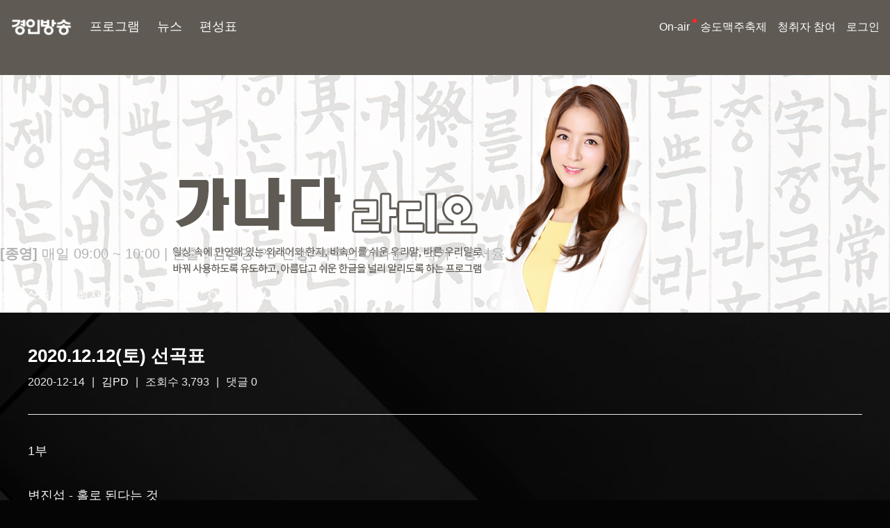

--- FILE ---
content_type: text/html; charset=UTF-8
request_url: http://www.ifm.kr/article/30507?&page=46
body_size: 34294
content:

<!DOCTYPE html>
<html lang="ko" data-bs-theme="dark">
<head>
	<meta charset="UTF-8">
			<meta content="width=device-width, initial-scale=1, maximum-scale=1, minimum-scale=1, user-scalable=yes" name="viewport">
		<!--<meta content="width=1200, minimum-scale=1, maximum-scale=1, user-scalable=yes" name="viewport">-->
	
	<meta http-equiv="X-UA-Compatible" content="IE=edge,chrome=1">
	<title>가나다 라디오 | 프로그램 | 경인방송</title>

	<meta name="author" content="가나다 라디오 | 선곡표 | 경인방송"/>
<meta name="description" content="가나다 라디오 | 선곡표 | 경인방송"/>
<meta name="keywords" content="경인방송, ifm, ifm라디오, 라디오, 인천, 경기, 뉴스"/>
<meta property="og:type" content="website"/>
<meta property="og:site_name" content="가나다 라디오 | 선곡표 | 경인방송"/>
<meta property="og:title" content="가나다 라디오 | 선곡표 | 경인방송"/>
<meta property="og:description" content="가나다 라디오 | 선곡표 | 경인방송"/>
<meta property="og:url" content="http://www.ifm.kr/article/30507"/>
<meta property="og:image" content="http://www.ifm.kr/uploads/files/202005/31/32d1c8084e715078a6db63b448269da7.jpg"/>

	<link rel="canonical" href="http://www.ifm.kr/article/30507"/>
	<link rel="shortcut icon" type="image/x-icon" href="/favicon.ico"/>

	<link rel="stylesheet" href="/assets/_renewal/css/bootstrap.min.css?1743598367">
	<!--<link rel="stylesheet" href="">-->
	<!--<link rel="stylesheet" href="https://cdn.jsdelivr.net/npm/bootstrap-icons@1.13.1/font/bootstrap-icons.min.css">-->
	<link rel="stylesheet" href="https://cdn.jsdelivr.net/npm/bootstrap-icons@1.11.3/font/bootstrap-icons.min.css">
	<link rel="stylesheet" href="/assets/_renewal/css/helper.css?1758765958">
	<link rel="stylesheet" href="/assets/_renewal/css/layout.css?1758762525">

	<link rel="preconnect" href="https://fonts.googleapis.com">
	<link rel="preconnect" href="https://fonts.gstatic.com" crossorigin>
	<link href="https://fonts.googleapis.com/css2?family=Bodoni+Moda:ital,opsz,wght@0,6..96,400..900;1,6..96,400..900&display=swap" rel="stylesheet">

	<!--<script type="text/javascript" src=""></script>-->
	<script type="text/javascript" src="/common_assets/plugins/jquery/jquery.min.js?1743598411"></script>

	<!-- jQuery UI 라이브러리 추가 -->
	<script src="https://code.jquery.com/ui/1.13.2/jquery-ui.min.js"></script>

	<script type="text/javascript" src="/assets/_renewal/js/bootstrap.bundle.min.js?1743598367"></script>
	<script type="text/javascript" src="/common_assets/plugins/jquery-cookie/jquery.cookie.js"></script>

	<link rel="stylesheet" type="text/css" href="http://www.ifm.kr/common_assets/plugins/owlcarousel2/assets/owl.carousel.css"/>
	<link rel="stylesheet" type="text/css" href="http://www.ifm.kr/common_assets/plugins/owlcarousel2/assets/owl.theme.default.css"/>
	<script type="text/javascript" src="http://www.ifm.kr/common_assets/plugins/owlcarousel2/owl.carousel.js"></script>
	<link rel="stylesheet" type="text/css" href="/common_assets/plugins/animate-css/animate.css">
	<link rel="stylesheet" type="text/css" href="http://www.ifm.kr/common_assets/plugins/magnific-popup/magnific-popup.css"/>
	<script type="text/javascript" src="http://www.ifm.kr/common_assets/plugins/magnific-popup/jquery.magnific-popup.js"></script>

	<link rel="stylesheet" type="text/css" href="/assets/_renewal/plugins/slick-1.8.1/slick.css"/>
	<script type="text/javascript" src="/assets/_renewal/plugins/slick-1.8.1/slick.min.js"></script>
	<link rel="stylesheet" type="text/css" href="/assets/_renewal/plugins/sweetalert2-11.12.4/sweetalert2.min.css"/>
	<script type="text/javascript" src="/assets/_renewal/plugins/sweetalert2-11.12.4/sweetalert2.all.min.js"></script>

	<script src="https://cdnjs.cloudflare.com/ajax/libs/color-thief/2.3.0/color-thief.min.js"></script>

	<!--<script type="text/javascript" src="/common_assets/plugins/jquery-validation/jquery.validate.js"></script>-->
	<script type="text/javascript" src="https://cdn.jsdelivr.net/npm/jquery-validation@1.19.5/dist/jquery.validate.min.js"></script>
	<script type="text/javascript" src="/common_assets/plugins/jquery-validation/localization/messages_ko.js"></script>
	<script type="text/javascript" src="/common_assets/plugins/jquery-validation/jquery.validate.extension.js"></script>
	<script type="text/javascript" src="/common_assets/js/common.js?1758715944"></script>

	<!--<script type="text/javascript" src=""></script>-->

		<script type="text/javascript" src="/common_assets/plugins/zeroclipboard/ZeroClipboard.js"></script>
</head>

<body>
	
	<main>
		
		<header>
			<div class="ifm_container_d1" style="width: 100%; min-width: auto;">
				<div class="gnb d-flex justify-content-between align-items-center">
					<div class="gnb_logo d-flex align-items-center">
						<a href="/" title="iFM">
							<!--<div class="logo_fade_image_wrapper" style="position: relative;"></div>-->
							<img class="logo" src="/assets/_renewal/imgs/logo_white1.png" alt="iFM 로고">
						</a>

						<ul class="gnb_menu">
							<li class="">
								<a href="/radio">프로그램</a>
							</li>
							<li>
								<a href="https://news.ifm.kr"  target="_blank">뉴스</a>
							</li>
							<li>
								<a href="/schedule">편성표</a>
							</li>
						</ul>
					</div>

					<div class="gnb_login">
						<ul class="gnb_menu">
							<li>
								<a href="javascript:popup_onair('/onair/bora');" class="upper_dot">On-air</a>
								<ul class="sub_menu">
									<li>
										<a href="javascript:popup_onair('/onair/bora');">보이는라디오</a>
									</li>
									<li>
										<a href="javascript:popup_onair_radio('/onair/radio');">라디오</a>
									</li>
								</ul>
							</li>
							<li>
								<!--<a href="http://ssotopia.dothome.co.kr/sub/beer_history.html">송도맥주축제</a>-->
								<a href="https://www.ifm.kr/cultur/event/event_beer_2025" target="_blank">송도맥주축제</a>
							</li>
							<li>
								<a href="/program/board/corp_listener/128">청취자 참여</a>
								<ul class="sub_menu">
									<li>
										<a href="/program/board/corp_listener/128">공지사항</a>
									</li>
									<li>
										<a href="/program/board/corp_listener/129">청취자게시판</a>
									</li>
								</ul>
							</li>


							
							
							<li>
																	<a href="/login">로그인</a>
															</li>
						</ul>
					</div>
				</div>
			</div>
		</header>

		
<link rel="stylesheet" href="/assets/_renewal/css/program.css?1765436639">


<style>
	/*header { position: fixed; width: 100%; }*/
	/*header.active { background: rgba(0, 0, 0, 0.8); z-index: 10; }*/

	.pgm_bg {
		height: 450px;
		width: 100%;
		background: url(/uploads/files/202005/31/bd3fa9258026ac8841ce3c02c7ad8b23.jpg) no-repeat center center #4b4c4b;
		background-size: cover;
	}

	@media (max-width: 600px) {
		main { margin-top: 0; }
		.pgm_bg {
			height: auto !important;
			aspect-ratio: 500/400;
			background-size: contain !important;
		}
	}
</style>

<div class="ifm_container_d2 d-flex d-none">
	<nav style="--bs-breadcrumb-divider: '>';" aria-label="breadcrumb">
		<ol class="breadcrumb">
			<li class="breadcrumb-item">
				<a href="#">Home</a>
			</li>
			<li class="breadcrumb-item active" aria-current="page">Library</li>
		</ol>
	</nav>
</div>


	<section class="view_wrap pgm_bg position-relative" style="">
	</section>


	<div class="ifm_container_d1 pgm_top_container" style="">
		<div class="pgm_top_info">
			<div class="onair_info">
				<span style='font-weight: bold;'>[종영]</span> 매일 09:00 ~ 10:00									<span class="mobile_hide"> |</span>
								<br class="mobile_show"/>
				<span class="staff">연출 : 김종영 PD     진행: 박주언 아나운서    작가 : 홍서율</span>

			</div>
		</div>
	</div>


	<div class="ifm_container_d2 pgm_menu_box horizontal_scroll_menu" id="pgm_menu_box">

		<div class="scroll_menu_wrap">
			<ul class="scroll_menu">
				<li class=''><a href='/program/page/ganada/304' target=''>방송소개</a></li><li class=''><a href='/program/board/ganada/305' target=''>청취자 게시판</a></li><li class='has_snb ' data-snb='playlist'><a href='/program/board/ganada/306' target=''>선곡표</a></li><li class=''><a href='/program/board/ganada/307' target=''>Q&A</a></li><li class=''><a href='/program/board/ganada/308' target=''>다시듣기</a></li>			</ul>

			<script>
				let playlist_snb_items = `<li class=''><a href='/program/board/ganada/306' target=''>선곡표</a></li>`;
				let playlist_snb = `<ul class="sub_menu">${playlist_snb_items}</ul>`;
				$('[data-snb="playlist"]').append(playlist_snb);
			</script>

			
		</div>
		<!--<button class="scroll-btn scroll-right" aria-label="오른쪽으로 스크롤">&gt;</button>-->
	</div>


<!--<div class="ifm_container_d2 pgm_summary_wrap" style="display:none;">
	<div class="container">
		<div class="pgm_summary">
			<div class=""></div>
		</div>
		<div class="pgm_week_staff">
			<span></span>
		</div>
	</div>
</div>-->


<script>
	$(function ()
	{
				//$(window).scroll(function ()
		//{
		//	var scroll = $(window).scrollTop(); //화면 세로 길이를 scroll에 저장
		//	if (scroll >= 200)
		//	{
		//		//세로 길이가 200이거나 200보다 클때
		//		$("header").addClass("active"); //header에 active 클래스 추가
		//	}
		//	else
		//	{
		//		// 아닐때(200보다 작을때)
		//		$("header").removeClass("active"); //header에 active 클래스 삭제
		//	}
		//});
			});

		// document.addEventListener('DOMContentLoaded', function ()
	// {
	// 	const menuWrap = document.querySelector('.scroll_menu_wrap');
	// 	const menu = document.querySelector('.scroll_menu_wrap ul.scroll_menu');
	// 	const leftBtn = document.querySelector('.scroll-left');
	// 	const rightBtn = document.querySelector('.scroll-right');
	// 	const menuItems = menu.querySelectorAll('.scroll_menu_wrap ul.scroll_menu li');
	//
	// 	// 왼쪽 스크롤 버튼 클릭 - 메뉴 항목 기준으로 이동
	// 	leftBtn.addEventListener('click', function ()
	// 	{
	// 		// 현재 스크롤 위치를 기준으로 보이는 첫 번째 항목을 찾음
	// 		const scrollLeft = menu.scrollLeft;
	// 		const containerWidth = menu.clientWidth;
	//
	// 		// 현재 보이는 첫 번째 항목 찾기
	// 		let visibleFirstItemIndex = -1;
	// 		for (let i = 0; i < menuItems.length; i++)
	// 		{
	// 			const item = menuItems[i];
	// 			if (item.offsetLeft >= scrollLeft)
	// 			{
	// 				visibleFirstItemIndex = i;
	// 				break;
	// 			}
	// 		}
	//
	// 		// 보이는 첫 번째 항목보다 앞에 있는 아이템들 중 화면에 표시할 개수 계산 (최대 3개)
	// 		let targetIndex = Math.max(0, visibleFirstItemIndex - 3);
	//
	// 		// 해당 인덱스의 항목 위치로 스크롤
	// 		if (targetIndex >= 0 && targetIndex < menuItems.length)
	// 		{
	// 			menu.scrollTo({
	// 				left: menuItems[targetIndex].offsetLeft,
	// 				behavior: 'smooth'
	// 			});
	// 		}
	// 	});
	//
	// 	// 오른쪽 스크롤 버튼 클릭 - 메뉴 항목 기준으로 이동 (3개씩 이동)
	// 	rightBtn.addEventListener('click', function ()
	// 	{
	// 		const scrollLeft = menu.scrollLeft;
	// 		const containerWidth = menu.clientWidth;
	//
	// 		// 현재 화면에 보이는 첫 번째 항목 찾기
	// 		let firstVisibleItemIndex = -1;
	// 		for (let i = 0; i < menuItems.length; i++)
	// 		{
	// 			const item = menuItems[i];
	// 			// 항목의 왼쪽 끝이 보이는 영역 내에 있거나 보이는 영역 바로 앞에 있는지 확인
	// 			if (item.offsetLeft >= scrollLeft)
	// 			{
	// 				firstVisibleItemIndex = i;
	// 				break;
	// 			}
	// 		}
	//
	// 		if (firstVisibleItemIndex === -1)
	// 		{
	// 			firstVisibleItemIndex = 0; // 기본값 설정
	// 		}
	//
	// 		// 현재 보이는 첫 번째 항목부터 3개 이후로 이동
	// 		let targetIndex = firstVisibleItemIndex + 3;
	//
	// 		// 만약 끝부분에 3개 미만의 항목이 남았다면 마지막 항목으로 이동
	// 		if (targetIndex >= menuItems.length - 2)
	// 		{
	// 			targetIndex = menuItems.length - 1;
	// 		}
	//
	// 		// 해당 인덱스의 항목 위치로 스크롤
	// 		if (targetIndex < menuItems.length)
	// 		{
	// 			menu.scrollTo({
	// 				left: menuItems[targetIndex].offsetLeft,
	// 				behavior: 'smooth'
	// 			});
	// 		}
	// 	});
	//
	// 	// 마우스 드래그로 스크롤 기능 추가
	// 	let isDown = false;
	// 	let startX;
	// 	let scrollLeft;
	//
	// 	menu.addEventListener('mousedown', (e) =>
	// 	{
	// 		isDown = true;
	// 		menu.classList.add('active');
	// 		startX = e.pageX - menu.offsetLeft;
	// 		scrollLeft = menu.scrollLeft;
	// 		// 드래그 중 텍스트 선택 방지
	// 		e.preventDefault();
	// 	});
	//
	// 	menu.addEventListener('mouseleave', () =>
	// 	{
	// 		isDown = false;
	// 		menu.classList.remove('active');
	// 	});
	//
	// 	menu.addEventListener('mouseup', () =>
	// 	{
	// 		isDown = false;
	// 		menu.classList.remove('active');
	// 	});
	//
	// 	menu.addEventListener('mousemove', (e) =>
	// 	{
	// 		if (!isDown) return;
	// 		e.preventDefault();
	// 		const x = e.pageX - menu.offsetLeft;
	// 		const walk = (x - startX) * 2; // 스크롤 속도 조절
	// 		menu.scrollLeft = scrollLeft - walk;
	// 	});
	//
	// 	// 터치 이벤트 처리 (모바일 지원)
	// 	menu.addEventListener('touchstart', (e) =>
	// 	{
	// 		isDown = true;
	// 		menu.classList.add('active');
	// 		startX = e.touches[0].pageX - menu.offsetLeft;
	// 		scrollLeft = menu.scrollLeft;
	// 	}, {passive: false});
	//
	// 	menu.addEventListener('touchend', () =>
	// 	{
	// 		isDown = false;
	// 		menu.classList.remove('active');
	// 	});
	//
	// 	menu.addEventListener('touchcancel', () =>
	// 	{
	// 		isDown = false;
	// 		menu.classList.remove('active');
	// 	});
	//
	// 	menu.addEventListener('touchmove', (e) =>
	// 	{
	// 		if (!isDown) return;
	// 		const x = e.touches[0].pageX - menu.offsetLeft;
	// 		const walk = (x - startX) * 2;
	// 		menu.scrollLeft = scrollLeft - walk;
	// 		// 페이지 스크롤 방지
	// 		e.preventDefault();
	// 	}, {passive: false});
	//
	// 	// 스크롤 위치에 따라 버튼 표시/숨김
	// 	function updateButtonVisibility()
	// 	{
	// 		leftBtn.style.display = menu.scrollLeft > 0 ? 'flex' : 'none';
	// 		rightBtn.style.display =
	// 			menu.scrollLeft < menu.scrollWidth - menu.clientWidth - 10 ? 'flex' : 'none';
	// 	}
	//
	// 	menu.addEventListener('scroll', updateButtonVisibility);
	//
	// 	// 초기 상태 설정
	// 	updateButtonVisibility();
	//
	// 	// 창 크기가 변경될 때도 버튼 상태 업데이트
	// 	window.addEventListener('resize', updateButtonVisibility);
	// });
	
</script>
<link rel="stylesheet" href="/assets/_renewal/css/board/basic/skin.css?1758715963">

<div class="ifm_container_d2">
			<!-- CSS 파일 로드 -->
		<link href="https://cdnjs.cloudflare.com/ajax/libs/SyntaxHighlighter/3.0.83/styles/shCore.min.css" rel="stylesheet">
		<link href="https://cdnjs.cloudflare.com/ajax/libs/SyntaxHighlighter/3.0.83/styles/shThemeDefault.min.css" rel="stylesheet">

		<!-- 필요한 브러시(언어) 스크립트 추가 -->
		<script src="https://cdnjs.cloudflare.com/ajax/libs/SyntaxHighlighter/3.0.83/scripts/shCore.min.js"></script>
		<script src="https://cdnjs.cloudflare.com/ajax/libs/SyntaxHighlighter/3.0.83/scripts/shBrushJScript.min.js"></script>
		<script src="https://cdnjs.cloudflare.com/ajax/libs/SyntaxHighlighter/3.0.83/scripts/shBrushPhp.min.js"></script>
		<script src="https://cdnjs.cloudflare.com/ajax/libs/SyntaxHighlighter/3.0.83/scripts/shBrushCss.min.js"></script>
		<script src="https://cdnjs.cloudflare.com/ajax/libs/SyntaxHighlighter/3.0.83/scripts/shBrushXml.min.js"></script>

		<script type="text/javascript">
			SyntaxHighlighter.all();
			
			//SyntaxHighlighter.config.clipboardSwf = '//';
			//var is_SyntaxHighlighter = true;
			//SyntaxHighlighter.all();
		</script>
	
	
	<div class="board view_wrap">
		
		<div class="view_info_box d-flex justify-content-between align-items-center">
			<div>
				<div class="title">
					
					2020.12.12(토) 선곡표				</div>

				<div class="info clearfix">
					<ul>
												<li class="pull-right">2020-12-14</li>
						<li><a href="javascript:;"
                    onClick="getSideView(this, 'bolsalman1');"
                    title="[bolsalman1]김PD" style="text-decoration:none;">김PD</a></li>
						<li>조회수 3,793</li>
						<li>댓글 0</li>

											</ul>
				</div>
			</div>

			<div class="btn-group" role="group" aria-label="...">
				
							</div>
		</div>




		
		<script type="text/javascript">
			//<![CDATA[
			function file_download(link)
			{
				
				document.location.href = link;
			}
			//]]>
		</script>

		
		<div class="contents contents-view">
			<div class="contents-view-img">
							</div>

			<!-- 본문 내용 시작 -->
			<!--$result['news_youtube_embed_url'] = str_replace("/watch?v=", "/embed/", ele('news_youtube_url', $result));-->

			
			<div id="post-content"><p>1&#48512;<br /><br />&#48320;&#51652;&#49453; - &#54848;&#47196; &#46108;&#45796;&#45716; &#44163;<br /><br />&#48320;&#51652;&#49453; - &#45348;&#44172; &#51460; &#49688; &#51080;&#45716; &#44148; &#50724;&#51649; &#49324;&#46993;&#49104;<br /><br />&#48320;&#51652;&#49453; - &#49352;&#46308;&#52376;&#47100;<br /><br />&#48320;&#51652;&#49453; - &#55148;&#47581;&#49324;&#54637;<br /><br />&#48320;&#51652;&#49453; - &#45320;&#47924; &#45734;&#50632;&#51094;&#50500;&#50836;<br /><br /><br />2&#48512;<br /><br />&#48320;&#51652;&#49453; - &#47196;&#46972;<br /><br />&#48320;&#51652;&#49453; - &#45320;&#50640;&#44172;&#47196; &#46608; &#45796;&#49884;<br /><br />&#48320;&#51652;&#49453; - &#49689;&#45376;&#50640;&#44172;<br /><br />&#48320;&#51652;&#49453; - &#44536;&#45824; &#45236;&#44172; &#45796;&#49884;<br /><br />&#48320;&#51652;&#49453; - &#49324;&#46993;&#51060; &#50732;&#44620;&#50836;<br /><br />&#48320;&#51652;&#49453; - &#50864;&#47532;&#51032; &#49324;&#46993;&#51060; &#54596;&#50836;&#54620; &#44144;&#51424;<br /></p></div>
			<!-- 본문 내용 끝 -->
		</div>

		
		
		
		
		<div class="clearfix"></div>

		
					<div id="viewcomment"></div>
			
<script type="text/javascript">
    // 글자수 제한
    var char_min = parseInt(0); // 최소
    var char_max = parseInt(0); // 최대

    </script>

<script type='text/javascript' src='/common_assets/js/comment.js?1754574019'></script>
<script type="text/javascript">
    $(document).ready(function ($)
    {
        view_comment('viewcomment', '30507', '', '');
    });
</script>

<script type='text/javascript' src='/common_assets/js/captcha.js?1754371108'></script>
<script type="text/javascript">
    //<![CDATA[
    $(function ()
    {
        $('#fcomment').validate({
            rules: {
                                cmt_nickname: {required: true, minlength: 2, maxlength: 20},
                cmt_password: {required: true, minlength:4},
                                captcha_key: {required: true, captchaKey: true},
                                                cmt_content: {required: true},
                mode: {required: true}
            },
            messages: {
                recaptcha: '',
                captcha_key: '자동등록방지용 코드가 올바르지 않습니다.'
            }
        });
    });
    //]]>
</script>
		
		<div class="d-flex justify-content-between align-items-center" style="margin-top: 50px;">
			<div class="btn-group" role="group" aria-label="...">
				<a href="/program/board/ganada/306?&page=46" class="btn btn-secondary">목록</a>

				
									<a href="http://www.ifm.kr/article/30508?&page=46" class="btn btn-secondary">이전글</a>
				
									<a href="http://www.ifm.kr/article/30475?&page=46" class="btn btn-secondary">다음글</a>
							</div>

			<div class="btn-group" role="group" aria-label="...">
				
				
				
							</div>
		</div>
	</div>

	</div>


	<script type="text/javascript">
		//<![CDATA[
		$(document).ready(function ()
		{
			$("#post-content a[href^='http']").attr('target', '_blank');
		});
		//]]>
	</script>

<script type="text/javascript">
	//<![CDATA[
	var client = new ZeroClipboard($('.copy_post_url'));
	client.on('ready', function (readyEvent)
	{
		client.on('aftercopy', function (event)
		{
			alert('게시글 주소가 복사되었습니다. \'Ctrl+V\'를 눌러 붙여넣기 해주세요.');
		});
	});
	//]]>
</script>



		<section class="ifm_container_d2" style="margin-top: 100px;">
			<div id="all_banner_01" class="custom_owl_dots owl-carousel owl-theme">
							</div>
		</section>

		<section class="ifm_container_d2">
			<div class="title">Youtube 채널</div>
			<div class="youtube_channel_container d-flex flex-wrap justify-content-between">
				<div class="item youtube_item position-relative">
	<div class="thumb position-relative">
		<img class="ratio-1x1" src="http://www.ifm.kr/uploads/banner/2025/11/c3d8d43e9421cce1b7b0a50cde46c07a.png" alt=""/>
	</div>
	<a href="https://www.youtube.com/@iFM907" target="_blank" class="subject stretched-link">링크 바로가기</a>
</div><div class="item youtube_item position-relative">
	<div class="thumb position-relative">
		<img class="ratio-1x1" src="http://www.ifm.kr/uploads/banner/2025/08/4260906e3df78e55d02d6327d9472c00.jpg" alt=""/>
	</div>
	<a href="https://www.youtube.com/@itv_907news/featured" target="_blank" class="subject stretched-link">링크 바로가기</a>
</div><div class="item youtube_item position-relative">
	<div class="thumb position-relative">
		<img class="ratio-1x1" src="http://www.ifm.kr/uploads/banner/2025/08/163538259fc8003cce1d9e4ce0271f7c.jpg" alt=""/>
	</div>
	<a href="https://www.youtube.com/@GaGajune" target="_blank" class="subject stretched-link">링크 바로가기</a>
</div><div class="item youtube_item position-relative">
	<div class="thumb position-relative">
		<img class="ratio-1x1" src="http://www.ifm.kr/uploads/banner/2025/08/2d8d83c4ef03b084d4af7b89154057ed.jpg" alt=""/>
	</div>
	<a href="https://www.youtube.com/@inglish.official" target="_blank" class="subject stretched-link">링크 바로가기</a>
</div>			</div>
		</section>

		<div class="ifm_container_d2 notice_events">
			<div class="d-flex">
				<div class="flex-shrink-0 title">
					<a href="/program/board/corp_listener/128">공지사항/이벤트</a>
				</div>
				<div class="scroll_wrap flex-grow-1 ellipsis_1">
					<div class="scroll-container" id="scrollContainer">
						<div class="scroll-text" id="scrollText" style="animation-name: scroll; animation-duration: 45.57s; animation-delay: 0s; animation-play-state: running;">
																<span class="item">
										<span class="label">공지</span>
										<a class="b8b8b8" href="/article/75865">음원 심의 방법 안내										</a>
									</span>
																	<span class="item">
										<span class="label">공지</span>
										<a class="b8b8b8" href="/article/52562">[공지] 편성 책임자 변경 공지										</a>
									</span>
																	<span class="item">
										<span class="label">공지</span>
										<a class="b8b8b8" href="/article/22139">[공지] 악성 메시지 관련 조치 안내										</a>
									</span>
																	<span class="item">
										<span class="label">공지</span>
										<a class="b8b8b8" href="/article/22134">[공지] 청탁금지법 공무수행사인 공개										</a>
									</span>
														</div>
					</div>
				</div>
			</div>
		</div>

		<style>
			/* 푸터 */
			.ft_top {border-top: 1px solid #7A7A7A; border-bottom: 1px solid #7A7A7A; padding: 16px 0; font-size: 16px;}
			.ft_top ul {display: flex;}
			.ft_top ul li {margin-right: 30px; font-weight: 300; position: relative;}
			.ft_top ul li:last-child {margin-right: 0; }
			.ft_top ul li:not(:last-child)::after {content: ''; width: 1px; height: 16px; background-color: #fff; position: absolute; right: -15px; display: block; top: 50%; transform: translateY(-50%);}

			.ft_btm {display: flex; justify-content: space-between; align-items: flex-end; padding: 25px 0; font-size: 16px;}
			.ft_btm .ft_b_box p {line-height: 30px; font-weight: 300; margin: 0;}
			.ft_btm .ft_b_box .ft_logo {margin-bottom: 5px;}
		</style>
		<footer>
            <div class="ft_top">
                <div class="ifm_container_d2 d-flex justify-content-between align-items-center">
                    <ul>
	                    <!--1. 이용약관 | 편성규약 | 법적고지 | 개인정보처리방침 | 청소년 보호정책 | 저작권보호정책-->
                        <li><a target="_blank" href="https://news.ifm.kr/com/service.html">이용약관</a></li>
                        <li><a target="_blank" href="/policy/broadcasting_code">편성규약</a></li>
	                    <li><a target="_blank" href="/policy/legal_notices">법적고지</a></li>
	                    <li><a target="_blank" href="https://news.ifm.kr/com/privacy.html">개인정보 취급방침</a></li>
                        <li><a target="_blank" href="https://news.ifm.kr/com/youthpolicy.html">청소년 보호정책</a></li>
                        <li><a target="_blank" href="https://news.ifm.kr/com/copyright.html">저작권보호정책</a></li>
                        <li><a target="_blank" href="https://news.ifm.kr/com/com-13.html">언론윤리강령</a></li>
                        <li><a target="_blank" href="https://news.ifm.kr/com/com-14.html">기자윤리강령</a></li>
                    </ul>

	                <ul>
		                <li>
			                <a href="https://news.ifm.kr/com/com-1.html">회사소개</a>
		                </li>
		                	                </ul>
                </div>
            </div>
            <div class="ifm_container_d2">
                <div class="ft_btm">
                    <div class="ft_b_box">
                        <div class="ft_logo"><img src="/assets/_renewal/imgs/ft_logo.png" alt=""></div>
                        <p>인천본사: 인천광역시 미추홀구 아암대로 287번길 7 &nbsp;|&nbsp; 대표번호 : <a href="tel:032-830-1000">032-830-1000</a></p>
                        <p>경기본부: 경기도 수원시 권선구 경수대로 396-4 성은빌딩&nbsp; |&nbsp; 대표번호 : <a href="tel:031-225-9070">031-225-9070</a></p>
                    </div>

					<!--
					인천 본사 : (22196) 인천광역시 미추홀구 아암대로 287번길 7 | 대표번호: 032-830-1000 | 팩스번호: 032-830-1811
					경기 총국 : (16571) 경기도 수원시 권선구 경수대로 396-4 성은빌딩 4층 | 대표번호: 031-225-9070 | 팩스번호: 031-225-9069
					경인방송    사업자등록번호 : 131-81-43054
					청소년보호책임자 : 최연필
					-->

                    <div class="ft_b_box">
                        <p>E-MAIL: <a href="mailto:webmaster@ifm.kr">webmaster@ifm.kr</a></p>
                    </div>
                    <div class="ft_b_box">
                        <p>Copyright © 경인방송 all rights reserved</p>
                    </div>
                </div>
            </div>
        </footer>

		<footer class="ifm_container_d2" style="display: none;">
			<div class="footer_wrap d-flex justify-content-between align-items-center">
				<div class="footer_1">

					<p class="copyright" style="color:#000">경인방송&nbsp;&nbsp;&nbsp;&nbsp;사업자등록번호 : 131-81-43054</p>
					<p class="copyright">청소년보호책임자 : 최연필</p>
					<address class="address_nhn">
						<em>Copyright ©</em>
						<a href="" target="_blank" class="">경인방송</a>
						<span>All Rights Reserved.</span>
					</address>
					<p class="copyright"><p class="copyright">본 콘텐츠의 저작권은 제공처 또는 경인방송에 있으며 이를 무단 이용하는 경우 저작권법 등에 따라 법적책임을 질 수 있습니다.</p>
				</div>

				<div class="footer_2">
					<a href="https://news.ifm.kr/com/privacy.html" class="">개인정보처리방침</a>
					|
					<a href="https://news.ifm.kr/com/service.html" class="">이용약관</a>
					|
					<a href="https://news.ifm.kr/com/youthpolicy.html" class="">청소년 보호정책</a>
				</div>
			</div>

			<div class="footer_addr">
				서울 강동구 양재대로 1234 02-1111-1111 씨채널 All Rights Reserved
			</div>

					</footer>

		<a class="scroll-to-top visible" href="#"></a>

		
	</main>


			<div class="device_view_type">
			<a href="http://www.ifm.kr/article/30507?&page=46" class="viewmobileversion btn btn-secondary btn-lg" style="">모바일 버전으로 보기</a>
		</div>
		<script>
			function handleMobileView()
			{
				if (window.innerWidth < 1200)
				{
					// 1200px 미만일 때 실행할 코드 (모바일/태블릿 뷰입니다)
					$('.device_view_type').show();
					// document.body.classList.add('mobile-view');
					// initMobileFeatures(); // 예시: 모바일용 기능 활성화
				}
				else
				{
					// 1200px 이상일 때 실행할 코드
					$('.device_view_type').hide();
					// document.body.classList.remove('mobile-view');
					// initDesktopFeatures();
				}
			}

			// 페이지 로드 시 실행
			window.addEventListener('load', handleMobileView);

			// 화면 크기 변경 시 실행
			window.addEventListener('resize', handleMobileView);
		</script>
	
	<!-- 주로 Google Analytics 스크립트를 사용 -->
	

	<script>
		function popup_onair(url)
		{
			window.open(url, '_blank', 'width=840,height=546,toolbar=0,scrollbars=0,menubar=0,location=0,status=0,resizable=0,left=10,right=10');
		}

		function popup_onair_radio(url)
		{
			window.open(url, '_blank', 'width=540,height=580,toolbar=0,scrollbars=0,menubar=0,location=0,status=0,resizable=0,left=10,right=10');
		}

		$(window).scroll(function ()
		{
			var scroll = $(window).scrollTop(); //화면 세로 길이를 scroll에 저장
			if (scroll >= 50)
			{
				//세로 길이가 200이거나 200보다 클때
				$("header").addClass("active"); //header에 active 클래스 추가
			}
			else
			{
				// 아닐때(200보다 작을때)
				$("header").removeClass("active"); //header에 active 클래스 삭제
			}
		});

		(function ()
			{
				$('#scrollText').slick({
					slidesToShow: 1,
					slidesToScroll: 1,
					cssEase: 'linear',
					autoplay: true,
					autoplaySpeed: 0,
					speed: 5000, // 넘기는 속도
					infinite: true,
					arrows: false, // 화살표표시
					// prevArrow: '<button type="button" class="photo-btn prev"><span class="show-for-sr">prev</span></button>', // 이전버튼
					// nextArrow: '<button type="button" class="photo-btn next"><span class="show-for-sr">next</span></button>', // 다음버튼
					dots: false,
					draggable: false,
					variableWidth: true
				});

				$("#all_banner_01").owlCarousel({
					nav: false,
										center: false,
					margin: 10,
					items: 2,
					slideBy: 1,
				});
			}
		)();

		// // 무한 루프 마퀴 스크롤을 위한 설정 함수
		// function setupInfiniteScroll()
		// {
		// 	const container = document.getElementById('scrollContainer');
		// 	const scrollText = document.getElementById('scrollText');
		//
		// 	// 원본 내용 복제하여 연속적인 흐름 만들기
		// 	const originalContent = scrollText.innerHTML;
		// 	scrollText.innerHTML = originalContent + originalContent;
		//
		// 	function setAnimationDuration()
		// 	{
		// 		const textWidth = scrollText.offsetWidth / 2; // 복제본 제외한 원본 너비
		// 		const containerWidth = container.offsetWidth;
		//
		// 		// 텍스트가 컨테이너보다 긴 경우에만 애니메이션 적용
		// 		if (textWidth > containerWidth)
		// 		{
		// 			// 속도 계산: 텍스트 너비에 비례하게 설정
		// 			const pixelsPerSecond = 50; // 초당 50px 이동 (조정 가능)
		// 			const duration = textWidth / pixelsPerSecond;
		// 			scrollText.style.animationDuration = duration + 's';
		// 			scrollText.style.animationName = 'marquee';
		// 		}
		// 		else
		// 		{
		// 			// 짧은 텍스트는 복제하여 간격을 두고 배치
		// 			const clones = Math.ceil(containerWidth / textWidth) + 1;
		// 			scrollText.innerHTML = '';
		//
		// 			for (let i = 0; i < clones; i++)
		// 			{
		// 				scrollText.innerHTML += originalContent;
		// 			}
		//
		// 			// 애니메이션 적용
		// 			const newTextWidth = scrollText.offsetWidth / 2;
		// 			const pixelsPerSecond = 50;
		// 			const newDuration = newTextWidth / pixelsPerSecond;
		// 			scrollText.style.animationDuration = newDuration + 's';
		// 			scrollText.style.animationName = 'marquee';
		// 		}
		// 	}
		//
		// 	$(function ()
		// 	{
		// 		// 페이지 로드 후 애니메이션 설정
		// 		window.addEventListener('load', function ()
		// 		{
		// 			setTimeout(() =>
		// 			{
		// 				setAnimationDuration();
		// 			}, 100);
		// 		});
		//
		// 		// 창 크기 변경 시 애니메이션 재설정
		// 		window.addEventListener('resize', setAnimationDuration);
		//
		// 		// 마우스 오버 시 애니메이션 일시 정지
		// 		container.addEventListener('mouseover', function ()
		// 		{
		// 			scrollText.style.animationPlayState = 'paused';
		// 		});
		//
		// 		// 마우스 떠날 시 애니메이션 재개
		// 		container.addEventListener('mouseleave', function ()
		// 		{
		// 			scrollText.style.animationPlayState = 'running';
		// 		});
		// 	});
		// }
		//
		// // DOM이 준비되면 함수 실행
		// $(document).ready(function ()
		// {
		// 	setupInfiniteScroll();
		// });

		// 자바스크립트에서 사용하는 전역변수 선언
		var cb_url = "http://www.ifm.kr";
		var cb_cookie_domain = ".ifm.kr";
		var cb_charset = "UTF-8";
		var cb_time_ymd = "2026-01-21";
		var cb_time_ymdhis = "2026-01-21 12:49:19";
		var cb_csrf_hash = "6ac3a66c7e9bfdf854e2997384e45d84";
		var cookie_prefix = "";
		var cb_device_type = "desktop";

		
	</script>

	
</body>
</html>

--- FILE ---
content_type: text/css; charset=utf-8
request_url: https://cdnjs.cloudflare.com/ajax/libs/SyntaxHighlighter/3.0.83/styles/shThemeDefault.min.css
body_size: -254
content:
.syntaxhighlighter{background-color:#fff!important}.syntaxhighlighter .line.alt1{background-color:#fff!important}.syntaxhighlighter .line.alt2{background-color:#fff!important}.syntaxhighlighter .line.highlighted.alt1,.syntaxhighlighter .line.highlighted.alt2{background-color:#e0e0e0!important}.syntaxhighlighter .line.highlighted.number{color:#000!important}.syntaxhighlighter table caption{color:#000!important}.syntaxhighlighter .gutter{color:#afafaf!important}.syntaxhighlighter .gutter .line{border-right:3px solid #6ce26c!important}.syntaxhighlighter .gutter .line.highlighted{background-color:#6ce26c!important;color:#fff!important}.syntaxhighlighter.printing .line .content{border:0!important}.syntaxhighlighter.collapsed{overflow:visible!important}.syntaxhighlighter.collapsed .toolbar{color:#00f!important;background:#fff!important;border:1px solid #6ce26c!important}.syntaxhighlighter.collapsed .toolbar a{color:#00f!important}.syntaxhighlighter.collapsed .toolbar a:hover{color:red!important}.syntaxhighlighter .toolbar{color:#fff!important;background:#6ce26c!important;border:0!important}.syntaxhighlighter .toolbar a{color:#fff!important}.syntaxhighlighter .toolbar a:hover{color:#000!important}.syntaxhighlighter .plain,.syntaxhighlighter .plain a{color:#000!important}.syntaxhighlighter .comments,.syntaxhighlighter .comments a{color:#008200!important}.syntaxhighlighter .string,.syntaxhighlighter .string a{color:#00f!important}.syntaxhighlighter .keyword{color:#069!important}.syntaxhighlighter .preprocessor{color:gray!important}.syntaxhighlighter .variable{color:#a70!important}.syntaxhighlighter .value{color:#090!important}.syntaxhighlighter .functions{color:#ff1493!important}.syntaxhighlighter .constants{color:#06c!important}.syntaxhighlighter .script{font-weight:700!important;color:#069!important;background-color:none!important}.syntaxhighlighter .color1,.syntaxhighlighter .color1 a{color:gray!important}.syntaxhighlighter .color2,.syntaxhighlighter .color2 a{color:#ff1493!important}.syntaxhighlighter .color3,.syntaxhighlighter .color3 a{color:red!important}.syntaxhighlighter .keyword{font-weight:700!important}

--- FILE ---
content_type: application/javascript
request_url: http://www.ifm.kr/common_assets/js/common.js?1758715944
body_size: 41705
content:
if (typeof(COMMON_JS) === 'undefined') {

    var COMMON_JS = true;

    $(document).on('click', '.btn-history-back', function() {
        history.back();
    });

    $(document).on('click', '.alertclose' , function() {
        $(this).closest('.alert').hide();
    });

    $(document).ready(function(){
        window.setTimeout(function() {
            $('.alert-auto-close').hide();
        }, 2500);
    });

    $(document).on('click', '#chkall', function() {
        var chk = document.getElementsByName('chk[]');
        for (i = 0; i < chk.length; i++)
            chk[i].checked = this.checked;
    });

    $(document).on('click', 'input[id^=chk_]', function() {
        let chk = document.getElementsByName('chk[]');
        let allChecked = true;
        for (i = 0; i < chk.length; i++)
        {
            if (chk[i].checked === false) allChecked = false;
        }

        $("#chkall").prop('checked', allChecked);
    });

    $(document).ready(function() {
        let datepicker_orientation = $('.datepicker').data('orientation');
        datepicker_orientation = (typeof datepicker_orientation === "undefined") ? 'auto' : datepicker_orientation;
        try
        {
            $('.datepicker').datepicker({
                format: 'yyyy-mm-dd',
                // language: 'kr',
                autoclose: true,
                todayHighlight: true,
                todayBtn: "linked",
                orientation: datepicker_orientation,
                // orientation: "bottom auto",
                
                changeMonth: true,
                changeYear: true,
                showMonthAfterYear: true,
                monthNames: ['1월', '2월', '3월', '4월', '5월', '6월', '7월', '8월', '9월', '10월', '11월', '12월'],
                monthNamesShort: ['1월', '2월', '3월', '4월', '5월', '6월', '7월', '8월', '9월', '10월', '11월', '12월'],
                dayNames: ['일', '월', '화', '수', '목', '금', '토'],
                dayNamesShort: ['일', '월', '화', '수', '목', '금', '토'],
                dayNamesMin: ['일', '월', '화', '수', '목', '금', '토'],
                firstDay: 0
            });
        }
        catch (e)
        {

        }
    });

    function trim(s) {
        var t = '';
        var from_pos = to_pos = 0;

        for (i = 0; i < s.length; i++) {
            if (s.charAt(i) === ' ') {
                continue;
            } else {
                from_pos = i;
                break;
            }
        }

        for (i = s.length; i >= 0; i--) {
            if (s.charAt(i-1) === ' ') {
                continue;
            } else {
                to_pos = i;
                break;
            }
        }
        t = s.substring(from_pos, to_pos);
        return t;
    }

    function select_submit(f, acttype, actpage) {
        var str = '';
        var length = $("input[name='chk[]']:checked", f).length;

        if (length < 1) {
            alert('자료를 하나 이상 선택하세요.');
            return;
        }

        if (acttype === 'delete' && ! confirm('선택한 ' + length + '개의 자료를 정말 삭제 하시겠습니까?')) return;
        if (acttype === 'recover' && ! confirm('선택한 ' + length + '개의 자료를 정말 복원 하시겠습니까?')) return;
        if (acttype === 'trash' && ! confirm('선택한 ' + length + '개의 자료를 정말 휴지통으로 이동하시겠습니까?')) return;

        f.action = actpage;
        // alert(f.action);
        f.submit();
    }

    function deletecheck(){
        if (confirm('정말 삭제하시겠습니까? 삭제하신 후에는 복구가 불가능합니다')) {
            return true;
        } else {
            return false;
        }
    }

    $(document).on('click', '.btn-list-update', function() {
        select_submit(document.flist, 'update', $(this).attr('data-list-update-url'));
    });

    $(document).on('click', '.btn-list-delete', function() {
        select_submit(document.flist, 'delete', $(this).attr('data-list-delete-url'));
    });

    $(document).on('click', '.btn-list-trash', function() {
        select_submit(document.flist, 'trash', $(this).attr('data-list-trash-url'));
    });

    $(document).on('click', '.btn-list-recover', function() {
        select_submit(document.flist, 'recover', $(this).attr('data-list-recover-url'));
    });

    $(document).on('click', '.btn-one-delete', function() {
        if (confirm("한번 삭제한 자료는 복구할 방법이 없습니다.\n\n정말 삭제하시겠습니까?")) {
            document.location.href= $(this).attr('data-one-delete-url');
            return true;
        } else {
            return false;
        }
    });

    $(document).on('click', '.btn-list-truncate', function() {
        if (confirm("휴지통 전체를 비웁니다.\n\n비운 자료는 절대 복구가 불가능합니다. \n\n그래도 진행하시겠습니까?")) {
            document.location.href= $(this).attr('data-list-truncate-url');
            return true;
        } else {
            return false;
        }
    });

    $(document).on('click', '.btn-one-recover', function() {
        if (confirm('선택한 자료를 정말 복원하시겠습니까?')) {
            document.location.href= $(this).attr('data-one-recover-url');
            return true;
        } else {
            return false;
        }
    });

    $(document).on('click', '.btn-one-trash', function() {
        if (confirm('선택한 자료를 정말 휴지통으로 이동하시겠습니까?')) {
            document.location.href= $(this).attr('data-one-trash-url');
            return true;
        } else {
            return false;
        }
    });

    $(document).on('click', '.list-chkbox, #chkall', function() {
        var $checkedCheckboxes = $('.list-chkbox:checked');
        var $checkboxes = $('.list-chkbox');
        if ($checkedCheckboxes.length) {
            $('.btn-list-update , .btn-list-selected').removeClass('disabled');
        } else {
            $('.btn-list-update , .btn-list-selected').addClass('disabled');
        }
    });

    $(document).on('click', '.view_full_image', function() {
        window.open( cb_url  + '/helptool/viewimage?imgurl=' + encodeURIComponent($(this).attr('data-origin-image-url')),
            'large_image', 'location=yes,links=no,toolbar=no,top=10,left=10,width=10,height=10,resizable=yes,scrollbars=no,status=no');
        return false;
    });

    function post_like(post_id, like_type, classname) {

        var href;

        if ( post_id == '') {
            return false;
        }

        href = cb_url + '/postact/post_like/' + post_id + '/' + like_type;

        $.ajax({
            url : href,
            type : 'get',
            dataType : 'json',
            success : function(data) {
                if (data.error) {
                    alert(data.error);
                    return false;
                } else if (data.success) {
                    //alert(data.success);
                    $('.' + classname).text(number_format(String(data.count)));
                    $('#btn-' + classname).effect('highlight', {color : '#f37f60'}, 300);
                }
            }
        });
    }

    function comment_like(cmt_id, like_type, classname) {

        var href;

        if ( cmt_id == '') {
            return false;
        }

        href = cb_url + '/postact/comment_like/' + cmt_id + '/' + like_type;

        $.ajax({
            url : href,
            type : 'get',
            dataType : 'json',
            success : function(data) {
                if (data.error) {
                    alert(data.error);
                    return false;
                } else if (data.success) {
                    //alert(data.success);
                    $('.' + classname).text(number_format(String(data.count)));
                    $('#btn-' + classname).effect('highlight', {color : '#f37f60'}, 500);
                }
            }
        });
    }

    function post_scrap(post_id, classname) {

        var href;

        if ( post_id == '') {
            return false;
        }

        href = cb_url + '/postact/post_scrap/' + post_id;
        var $that = $(this);
        $.ajax({
            url : href,
            type : 'get',
            dataType : 'json',
            success : function(data) {
                if (data.error) {
                    alert(data.error);
                    return false;
                } else if (data.success) {
                    //alert(data.success);
                    $('.' + classname).text('+' + number_format(String(data.count)));
                    $('#btn-scrap').effect('highlight', { color: '#af75b2' }, 3000);
                }
            }
        });
    }

    function post_blame(post_id, classname) {

        var href;

        if ( post_id == '') {
            return false;
        }

        if ( ! confirm("이 글을 신고하시겠습니까?\n\n한번 신고하신 후에는 취소가 불가능합니다")) { return false; }

        href = cb_url + '/postact/post_blame/' + post_id;
        var $that = $(this);
        $.ajax({
            url : href,
            type : 'get',
            dataType : 'json',
            success : function(data) {
                if (data.error) {
                    alert(data.error);
                    return false;
                } else if (data.success) {
                    //alert(data.success);
                    $('.' + classname).text('+' + number_format(String(data.count)));
                    $('#btn-blame').effect('highlight', { color: '#af75b2' }, 3000);
                }
            }
        });
    }

    function comment_blame(cmt_id, classname) {

        var href;

        if ( cmt_id == '') {
            return false;
        }

        if ( ! confirm("이 댓글을 신고하시겠습니까?\n\n한번 신고하신 후에는 취소가 불가능합니다")) { return false; }

        href = cb_url + '/postact/comment_blame/' + cmt_id;
        var $that = $(this);
        $.ajax({
            url : href,
            type : 'get',
            dataType : 'json',
            success : function(data) {
                if (data.error) {
                    alert(data.error);
                    return false;
                } else if (data.success) {
                    //alert(data.success);
                    $('.' + classname).text('+' + number_format(String(data.count)));
                }
            }
        });
    }

    function post_action(action_type, action_id, flag, msg) {
        var href;
        if ( action_type == '') {
            return false;
        }
        if ( action_id == '') {
            return false;
        }
        if ( msg) {
            if ( ! confirm(msg)) { return false; }
        }
        href = cb_url + '/postact/' + action_type + '/' + action_id + '/' + flag;
        var $that = $(this);
        $.ajax({
            url : href,
            type : 'post',
            data : {
             csrf_test_name: cb_csrf_hash
            },
            dataType : 'json',
            success : function(data) {
                if (data.error) {
                    alert(data.error);
                    return false;
                } else if (data.success) {
                    alert(data.success);
                    if (data.url) {
                        document.location.href=data.url;
                    } else {
                        document.location.reload();
                    }
                }
            }
        });
    }

    function post_multi_action(action_type, flag, msg) {
        var href;
        if ( action_type == '') {
            return false;
        }
        if ( msg) {
            if ( ! confirm(msg)) { return false; }
        }
        href = cb_url + '/postact/' + action_type + '/' + flag;
        var $that = $(this);
        $.ajax({
            url : href,
            type : 'post',
            data :  $('#fboardlist').serialize() + '&csrf_test_name=' + cb_csrf_hash,
            dataType : 'json',
            success : function(data) {
                if (data.error) {
                    alert(data.error);
                    return false;
                } else if (data.success) {
                    alert(data.success);
                    if (data.url) {
                        document.location.href=data.url;
                    } else {
                        document.location.reload();
                    }
                }
            }
        });
    }

    function makeSerializable(elem) {
      return $(elem).prop('elements', $('*', elem).andSelf().get());
    }

    function comment_multi_action(id, post_id, action_type, flag, msg) {
        var href;
        if ( action_type == '') {
            return false;
        }
        if ( msg) {
            if ( ! confirm(msg)) { return false; }
        }

        var sdata = makeSerializable('#viewcomment').serialize();

        href = cb_url + '/postact/' + action_type + '/' + flag;
        var $that = $(this);
        $.ajax({
            url : href,
            type : 'post',
            data :  sdata + '&csrf_test_name=' + cb_csrf_hash,
            dataType : 'json',
            success : function(data) {
                if (data.error) {
                    alert(data.error);
                    return false;
                } else if (data.success) {
                    alert(data.success);
                    if (data.url) {
                        document.location.href=data.url;
                    } else {
                        view_comment(id, post_id, '1');
                    }
                }
            }
        });
    }

    function add_follow(userid, classname) {

        var href;

        if ( userid == '') {
            return false;
        }

        href = cb_url + '/profile/add_follow/' + userid;
        var $that = $(this);
        $.ajax({
            url : href,
            type : 'get',
            dataType : 'json',
            success : function(data) {
                if (data.error) {
                    alert(data.error);
                    return false;
                } else if (data.success) {
                    alert(data.success);
                    if (classname)
                        $('.' + classname).text(number_format(String(data.target_count)));
                }
            }
        });
    }

    function delete_follow(userid, classname) {

        var href;

        if ( userid == '') {
            return false;
        }

        href = cb_url + '/profile/delete_follow/' + userid;
        var $that = $(this);
        $.ajax({
            url : href,
            type : 'get',
            dataType : 'json',
            success : function(data) {
                if (data.error) {
                    alert(data.error);
                    return false;
                } else if (data.success) {
                    alert(data.success);
                    if (classname)
                        $('.' + classname).text(number_format(String(data.target_count)));
                }
            }
        });
    }

    $(document).on('mouseenter', '.admin-manage-post', function () {
        $manage_button = $(this);
        $('.admin-manage-post-layer').css('top', $manage_button.position().top);
        $('.admin-manage-post-layer').css('left', $manage_button.position().left - ($('.admin-manage-post-layer').width()-$manage_button.width()));
        $('.admin-manage-post-layer').css('display', 'block');
        $(document).on('mouseenter', '.admin-manage-post-layer .item', function () {
            $(this).css('background-color', '#DEDEDE');
        });
        $(document).on('mouseleave', '.admin-manage-post-layer .item', function () {
            $(this).css('background-color', '#FFFFFF');
        });
    });
    $(document).on('mouseenter', '.admin-manage-list', function () {
        $manage_button_list = $(this);
        $('.admin-manage-layer-list').css('top', $manage_button_list.position().top);
        $('.admin-manage-layer-list').css('left', $manage_button_list.position().left - ($('.admin-manage-layer-list').width()-$manage_button_list.width()));
        $('.admin-manage-layer-list').css('display', 'block');
        $(document).on('mouseenter', '.admin-manage-layer-list .item', function () {
            $(this).css('background-color', '#DEDEDE');
        });
        $(document).on('mouseleave', '.admin-manage-layer-list .item', function () {
            $(this).css('background-color', '#FFFFFF');
        });
    });
    $(document).on('mouseenter', '.admin-manage-comment', function () {
        $manage_button_comment = $(this);
        $('.admin-manage-layer-comment').css('top', $manage_button_comment.position().top);
        $('.admin-manage-layer-comment').css('left', $manage_button_comment.position().left - ($('.admin-manage-layer-comment').width()-$manage_button_comment.width()));
        $('.admin-manage-layer-comment').css('display', 'block');
        $(document).on('mouseenter', '.admin-manage-layer-comment .item', function () {
            $(this).css('background-color', '#DEDEDE');
        });
        $(document).on('mouseleave', '.admin-manage-layer-comment .item', function () {
            $(this).css('background-color', '#FFFFFF');
        });
    });
    $(document).on('mouseleave', '.btn-admin-manage-layer', function () {
        $(this).css('display', 'none');
    });

    // 쿠키 입력
    function set_cookie(name, value, expirehours, domain) {
        var today = new Date();
        today.setTime(today.getTime() + (60*60*1000*expirehours));
        document.cookie = cookie_prefix + name + '=' + escape( value) + '; path=/; expires=' + today.toGMTString() + ';';
        if (domain) {
            document.cookie += 'domain=' + domain + ';';
        }
    }

    // 쿠키 얻음
    function get_cookie(cookie_name) {
        var find_sw = false;
        var start, end;
        var i = 0;

        name = cookie_prefix + cookie_name

        for (i = 0; i <= document.cookie.length; i++) {
            start = i;
            end = start + name.length;

            if (document.cookie.substring(start, end) == name) {
                find_sw = true
                break
            }
        }

        if (find_sw === true) {
            start = end + 1;
            end = document.cookie.indexOf(';', start);

            if (end < start) {
                end = document.cookie.length;
            }

            return document.cookie.substring(start, end);
        }
        return '';
    }

    // 쿠키 지움
    function delete_cookie(name) {
        var today = new Date();

        today.setTime(today.getTime() - 1);
        var value = get_cookie(name);
        if (value) {
            document.cookie = cookie_prefix + name + '=' + value + '; path=/; expires=' + today.toGMTString();
        }
    }

    // 숫자에 , 를 출력
    function number_format(data) {

        var tmp = '';
        var number = '';
        var cutlen = 3;
        var comma = ',';
        var i;

        var sign = data.match(/^[\+\-]/);
        if (sign) {
            data = data.replace(/^[\+\-]/, '');
        }

        len = data.length;
        mod = (len % cutlen);
        k = cutlen - mod;
        for (i = 0; i < data.length; i++) {
            number = number + data.charAt(i);

            if (i < data.length - 1) {
                k++;
                if ((k % cutlen) === 0) {
                    number = number + comma;
                    k = 0;
                }
            }
        }

        if (sign !== null) {
            number = sign+number;
        }

        return number;
    }

    // 글자수 검사
    function check_byte(content, target) {
        var cont = $('#' + content).val();

        // 숫자를 출력
        $('#' + target).text(cont.length);

        return cont.length;
    }

    function resize_textarea(id,mode) {
        if (mode === 'down') {
            $('#' + id).height($('#' + id).height() + 50);
        } else if (mode === 'up') {
            $('#' + id).height($('#' + id).height() - 50);
        } else {
            $('#' + id).height(mode);
        }
    }

    function note_write(userid) {
        window.open(cb_url + '/note/write/' + userid , 'win_note', 'left=100,top=100,width=730,height=500,scrollbars=1');
        return false;
    }

    function note_list(note_id) {
        if (note_id) {
            note_url = cb_url + '/note/view/recv/' + note_id;
        } else {
            note_url = cb_url + '/note/lists/recv';
        }
        window.open(note_url , 'win_note', 'left=100,top=100,width=730,height=500,scrollbars=1');
        return false;
    }

    function open_profile(userid) {
        window.open(cb_url + '/profile/' + userid , 'win_profile', 'left=100,top=100,width=720,height=500,scrollbars=1');
        return false;
    }
    function email_write(userid) {
        window.open(cb_url + '/formmail/write/' + userid , 'win_note', 'left=100,top=100,width=720,height=500,scrollbars=1');
        return false;
    }
    function post_print(post_id) {
        window.open(cb_url + '/print/' + post_id , 'win_print', 'left=100,top=100,width=900,height=600,scrollbars=1');
        return false;
    }
    function post_history( post_id) {
        window.open(cb_url + '/helptool/post_history/' + post_id , 'win_post_history', 'left=100,top=100,width=620,height=500,scrollbars=1');
        return false;
    }
    function download_log( post_id) {
        window.open(cb_url + '/helptool/download_log/' + post_id , 'win_download_log', 'left=100,top=100,width=620,height=500,scrollbars=1');
        return false;
    }
    function link_click_log( post_id) {
        window.open(cb_url + '/helptool/link_click_log/' + post_id , 'win_link_click_log', 'left=100,top=100,width=620,height=500,scrollbars=1');
        return false;
    }
    function post_copy(type, post_id) {
        window.open(cb_url + '/helptool/post_copy/' + type + '/' + post_id, 'win_post_copy', 'left=100,top=100,width=620,height=500,scrollbars=1');
        return false;
    }
    function post_change_category(post_id) {
        window.open(cb_url + '/helptool/post_change_category/' + post_id, 'win_post_change_category', 'left=100,top=100,width=620,height=500,scrollbars=1');
        return false;
    }
    function post_multi_copy(ptype) {
        var f = document.fboardlist;
        var sub_win = window.open('', 'move', 'left=100, top=100, width=620, height=500, scrollbars=1');

        f.target = 'move';
        f.method = 'post';
        f.action = cb_url + '/helptool/post_copy/' + ptype;
        f.submit();
    }
    function post_multi_change_category() {
        var f = document.fboardlist;
        var sub_win = window.open('', 'change_category', 'left=100, top=100, width=620, height=500, scrollbars=1');

        f.target = 'change_category';
        f.method = 'post';
        f.action = cb_url + '/helptool/post_change_category';
        f.submit();
    }
    function open_google_map() {
        window.open(cb_url + '/helptool/googlemap_search' , 'win_map', 'left=100,top=100,width=720,height=500,scrollbars=1');
        return false;
    }

    function all_boardlist_checked(flag) {
        var f = document.fboardlist;
        for (var i = 0; i < f.length; i++) {
            if (f.elements[i].name === 'chk_post_id[]') {
                f.elements[i].checked = flag;
            }
        }
    }
    function all_commentlist_checked(flag) {
        checkboxes = document.getElementsByName('chk_comment_id[]');
        for (var i = 0; i < checkboxes.length; i++) {
                checkboxes[i].checked = flag;
        }
    }

    function auto_tempsave(brd_key) {
        var post_title = $('#post_title').val();
        if (typeof(oEditors) !== 'undefined') {
            oEditors.getById['post_content'].exec('UPDATE_CONTENTS_FIELD', []);
        }
        var post_content = $('#post_content').val();

        $.ajax({
            url : cb_url + '/postact/tempsave',
            data : {
                brd_key : brd_key,
                post_title : encodeURIComponent(post_title),
                post_content : encodeURIComponent(post_content),
                csrf_test_name : cb_csrf_hash
            },
            type : 'post',
            dataType : 'json',
            success : function(data) {
                if (data.error) {
                    alert(data.error);
                    return false;
                } else if (data.success) {
                    //alert(data.success);
                }
            }
        });
    }

    function get_tempsave(brd_key) {
        if (confirm("임시 저장한 내용이 있습니다.\n\n불러오시겠습니까?")) {

            $.ajax({
                url : cb_url + '/postact/get_tempsave',
                data : {
                    brd_key : brd_key,
                    csrf_test_name : cb_csrf_hash
                },
                type : 'post',
                dataType : 'json',
                success : function(data) {
                    if (data.error) {
                        alert(data.error);
                        return false;
                    } else if (data.success) {
                        //alert(data.success);
                        $('#post_title').val(data.tmp_title);
                        $('#post_content').val(data.tmp_content);
                    }
                }
            });
        }
    }

    function ajax_notification_load() {
        $.ajax({
            url : cb_url + '/notification/ajax_list',
            type : 'post',
            data : {
                csrf_test_name: cb_csrf_hash
            },
            success : function(data) {
                $('.notifications-menu').html(data);
                $('.notification_num').html($('#notification_count').text());
            }
        });
    }

    $(document).on('click', '.notifications', function() {
        var display = $('.notifications-menu').css('display');
        if (display === 'none') {
            $('.notifications-menu').show();
            ajax_notification_load();
        } else {
            $('.notifications-menu').hide();
        }
    });

    $(document).on('click', '.notification_read.note', function() {
        $.ajax({
            url : cb_url + '/notification/readajax/' + $(this).attr('data-not-id'),
            type : 'get',
            dataType : 'json',
            success : function(data) {
                if (data.error) {
                    alert(data.error);
                    return false;
                } else if (data.success) {
                    //alert(data.success);
                }
            }
        });
    });
    $(document).on('click', '.noti-all-read', function() {
        $.ajax({
            url : cb_url + '/notification/readallajax/',
            type : 'get',
            dataType : 'json',
            success : function(data) {
                if (data.error) {
                    alert(data.error);
                    return false;
                } else if (data.success) {
                    //alert(data.success);
                    ajax_notification_load();
                }
            }
        });
    });

	$(document).on('click', '.url-qrcode', function () {
		var toggled = $(this).attr('data-toggled');
		if (toggled == 'on'){
			$("#qrcode-content").hide('fast');
			$('.url-qrcode').attr('data-toggled','off');
		} else {
			$("body").append("<div id='qrcode-content'></div>");
			var url = $(this).attr("data-qrcode-url");
			var x = $(this).offset().top;
			var y = $(this).offset().left;

			$("#qrcode-content").hide();
			$("#qrcode-content").css("top", x + 20).css("left", y);
			$("#qrcode-content").html("<div class='qrcode_code'><img src='https://chart.googleapis.com/chart?cht=qr&chld=H|2&chs=100&chl="+url+"'></div><div class='qrcode_info'>모바일로 QR코드를 스캔하면 해당 링크에 바로 접속할 수 있습니다.</div>").show("fast");
			$('.url-qrcode').attr('data-toggled','off');
			$(this).attr('data-toggled','on');
		}
	});

    /**
     * 우편번호 창
     **/
    var win_zip = function(frm_name, frm_zipcode, frm_address1, frm_address2, frm_address3, frm_address4) {
        if (typeof daum === 'undefined') {
            alert('다음 juso.js 파일이 로드되지 않았습니다.');
            return false;
        }

        var zip_case = 1;   //0이면 레이어, 1이면 페이지에 끼워 넣기, 2이면 새창

        var complete_fn = function(data){
            // 팝업에서 검색결과 항목을 클릭했을때 실행할 코드를 작성하는 부분.

            // 각 주소의 노출 규칙에 따라 주소를 조합한다.
            // 내려오는 변수가 값이 없는 경우엔 공백('')값을 가지므로, 이를 참고하여 분기 한다.
            var fullAddr = ''; // 최종 주소 변수
            var extraAddr = ''; // 조합형 주소 변수

            // 사용자가 선택한 주소 타입에 따라 해당 주소 값을 가져온다.
            if (data.userSelectedType === 'R') { // 사용자가 도로명 주소를 선택했을 경우
                fullAddr = data.roadAddress;

            } else { // 사용자가 지번 주소를 선택했을 경우(J)
                fullAddr = data.jibunAddress;
            }

            // 사용자가 선택한 주소가 도로명 타입일때 조합한다.
            if (data.userSelectedType === 'R'){
                //법정동명이 있을 경우 추가한다.
                if (data.bname !== ''){
                    extraAddr += data.bname;
                }
                // 건물명이 있을 경우 추가한다.
                if (data.buildingName !== ''){
                    extraAddr += (extraAddr !== '' ? ', ' + data.buildingName : data.buildingName);
                }
                // 조합형주소의 유무에 따라 양쪽에 괄호를 추가하여 최종 주소를 만든다.
                extraAddr = (extraAddr !== '' ? ' (' + extraAddr + ')' : '');
            }

            // 우편번호와 주소 정보를 해당 필드에 넣고, 커서를 상세주소 필드로 이동한다.
            var of = document[frm_name];

            of[frm_zipcode].value = data.zonecode;

            of[frm_address1].value = fullAddr;
            of[frm_address3].value = extraAddr;

            if (of[frm_address4] !== undefined){
                of[frm_address4].value = data.userSelectedType;
            }

            of[frm_address2].focus();
        };

        switch(zip_case) {
            case 1 :    //iframe을 이용하여 페이지에 끼워 넣기
                var daum_pape_id = 'daum_juso_page' + frm_zipcode,
                    element_wrap = document.getElementById(daum_pape_id),
                    currentScroll = Math.max(document.body.scrollTop, document.documentElement.scrollTop);
                if (element_wrap === null) {
                    element_wrap = document.createElement('div');
                    element_wrap.setAttribute('id', daum_pape_id);
                    element_wrap.style.cssText = 'display:none;border:1px solid;left:0;width:100%;height:300px;margin:5px 0;position:relative;-webkit-overflow-scrolling:touch;';
                    element_wrap.innerHTML = '<img src="//i1.daumcdn.net/localimg/localimages/07/postcode/320/close.png" id="btnFoldWrap" style="cursor:pointer;position:absolute;right:0px;top:-21px;z-index:1" class="close_daum_juso" alt="접기 버튼">';
                    jQuery('form[name="' + frm_name + '"]').find('input[name="' + frm_address1 + '"]').before(element_wrap);
                    jQuery('#' + daum_pape_id).off('click', '.close_daum_juso').on('click', '.close_daum_juso', function(e){
                        e.preventDefault();
                        jQuery(this).parent().hide();
                    });
                }

                new daum.Postcode({
                    oncomplete: function(data) {
                        complete_fn(data);
                        // iframe을 넣은 element를 안보이게 한다.
                        element_wrap.style.display = 'none';
                        // 우편번호 찾기 화면이 보이기 이전으로 scroll 위치를 되돌린다.
                        document.body.scrollTop = currentScroll;
                    },
                    // 우편번호 찾기 화면 크기가 조정되었을때 실행할 코드를 작성하는 부분.
                    // iframe을 넣은 element의 높이값을 조정한다.
                    onresize : function(size) {
                        element_wrap.style.height = size.height + 'px';
                    },
                    width : '100%',
                    height : '100%'
                }).embed(element_wrap);

                // iframe을 넣은 element를 보이게 한다.
                element_wrap.style.display = 'block';
                break;
            case 2 :    //새창으로 띄우기
                new daum.Postcode({
                    oncomplete: function(data) {
                        complete_fn(data);
                    }
                }).open();
                break;
            default :   //iframe을 이용하여 레이어 띄우기
                var rayer_id = 'daum_juso_rayer' + frm_zipcode,
                    element_layer = document.getElementById(rayer_id);
                if (element_layer === null) {
                    element_layer = document.createElement('div');
                    element_layer.setAttribute('id', rayer_id);
                    element_layer.style.cssText = 'display:none;border:5px solid;position:fixed;width:300px;height:460px;left:50%;margin-left:-155px;top:50%;margin-top:-235px;overflow:hidden;-webkit-overflow-scrolling:touch;z-index:10000';
                    element_layer.innerHTML = '<img src="//i1.daumcdn.net/localimg/localimages/07/postcode/320/close.png" id="btnCloseLayer" style="cursor:pointer;position:absolute;right:-3px;top:-3px;z-index:1" class="close_daum_juso" alt="닫기 버튼">';
                    document.body.appendChild(element_layer);
                    jQuery('#' + rayer_id).off('click', '.close_daum_juso').on('click', '.close_daum_juso', function(e){
                        e.preventDefault();
                        jQuery(this).parent().hide();
                    });
                }

                new daum.Postcode({
                    oncomplete: function(data) {
                        complete_fn(data);
                        // iframe을 넣은 element를 안보이게 한다.
                        element_layer.style.display = 'none';
                    },
                    width : '100%',
                    height : '100%'
                }).embed(element_layer);

                // iframe을 넣은 element를 보이게 한다.
                element_layer.style.display = 'block';
        }
    }
}

/**
 * 팝업윈도우 오픈
 * @param url
 * @param target
 * @param width
 * @param height
 */
function openPopup(url, target, width, height)
{
    target = typeof target !== 'undefined' ? target : '';
    width = typeof width !== 'undefined' ? width : '1000';
    height = typeof height !== 'undefined' ? height : '500';

    let win = window.open(url, target, "toolbar=0,location=0,status=0,menubar=0,scrollbars=0,resizable=0,width=" + width + ",height=" + height);
    // win.moveTo(200, 100);
    win.focus();
}

/**
 * 브라우저 탭으로 오픈
 * @param url
 * @param target
 */
function openTab(url, target)
{
    let win = window.open(url, "_blank", "");
    win.focus();
}

function showNotificationDanger(text, delay, placementFrom, placementAlign)
{
    _showNotification('alert-danger', text, delay, placementFrom, placementAlign, '', '');
}

function showNotificationSuccess(text, delay, placementFrom, placementAlign)
{
    _showNotification('alert-success', text, delay, placementFrom, placementAlign, '', '');
}

function showNotificationWarning(text, delay, placementFrom, placementAlign)
{
    _showNotification('alert-warning', text, delay, placementFrom, placementAlign, '', '');
}

function showNotificationInfo(text, delay, placementFrom, placementAlign)
{
    _showNotification('alert-info', text, delay, placementFrom, placementAlign, '', '');
}

function _showNotification(colorName, text, delay, placementFrom, placementAlign, animateEnter, animateExit)
{
    if (colorName === null || colorName === '') colorName = 'bg-black';
    if (text === null || text === '') text = 'alerts';
    if (delay === null || delay === '') delay = 1000;
    if (animateEnter === null || animateEnter === '') animateEnter = 'animated fadeInDown';
    if (animateExit === null || animateExit === '') animateExit = 'animated fadeOutUp';
    let allowDismiss = true;

    $.notify({message: text}, {
            type: colorName,
            allow_dismiss: allowDismiss,
            newest_on_top: true,
            timer: 3000,
            z_index: 999999,
            delay: delay,
            placement: {
                from: placementFrom,
                align: placementAlign
            },
            animate: {
                enter: animateEnter,
                exit: animateExit
            },
            // template: '<div data-notify="container" class="col-xs-11 col-sm-3 alert alert-{0}" role="alert">' +
            //     '<button type="button" aria-hidden="true" class="close" data-notify="dismiss">×</button>' +
            //     '<span data-notify="icon"></span> ' +
            //     '<span data-notify="title">{1}</span> ' +
            //     '<span data-notify="message">{2}</span>' +
            //     '<div class="progress" data-notify="progressbar">' +
            //     '<div class="progress-bar progress-bar-{0}" role="progressbar" aria-valuenow="0" aria-valuemin="0" aria-valuemax="100" style="width: 0%;"></div>' +
            //     '</div>' +
            //     '<a href="{3}" target="{4}" data-notify="url"></a>' +
            //     '</div>'
            template: '<div data-notify="container" style="max-width:500px;" class="bootstrap-notify-container col-xs-11 col-sm-3 alert alert-dismissible {0} ' + (allowDismiss ? "p-r-35" : "") + '" role="alert">' +
                '<button type="button" aria-hidden="true" class="close" data-notify="dismiss">×</button>' +
                '<span data-notify="icon"></span> ' +
                '<span data-notify="title">{1}</span> ' +
                '<span data-notify="message">{2}</span>' +
                '<div class="progress" data-notify="progressbar">' +
                '<div class="progress-bar progress-bar-{0}" role="progressbar" aria-valuenow="0" aria-valuemin="0" aria-valuemax="100" style="width: 0%;"></div>' +
                '</div>' +
                '<a href="{3}" target="{4}" data-notify="url"></a>' +
                '</div>'
        });

    // console.log("notify");
}

function swal_toast(icon, title, position, timer)
{
	Swal.fire({
		icon: icon,
		title: title,
		toast: true,
		position: position,
		showConfirmButton: false,
		timer: timer,
		timerProgressBar: true,
		onOpen: (toast) => {
			toast.addEventListener('mouseenter', Swal.stopTimer)
			toast.addEventListener('mouseleave', Swal.resumeTimer)
		}
	});
}

// JavaScript로 정확한 화면 크기 기반 감지
function getAccurateDeviceType() {
    const width = window.innerWidth;
    
    if (width >= 1200) {
        return 'desktop';
    } else if (width >= 768) {
        return 'tablet';
    } else {
        return 'mobile';
    }
}


$(document).on('click', '.viewpcversion', function ()
{
	set_cookie('device_view_type', 'desktop', 24 * 3600 * 1000);
});
$(document).on('click', '.viewmobileversion', function ()
{
	set_cookie('device_view_type', 'mobile', 24 * 3600 * 1000);
});
$(document).on('click', '.clearviewversion', function ()
{
	set_cookie('device_view_type', '', 24 * 3600 * 1000);
});

// /**
//  * 전체선택 라디오 버튼 클릭시 동작
//  */
// $(document).on('click', '#chkall', function() {
//     let chk = document.getElementsByName('chk[]');
//     for (let i = 0; i < chk.length; i++)
//         chk[i].checked = this.checked;
// });
//
// /**
//  * 삭제버튼, 선택버튼 등등의 활성화를 결정
//  */
// $(document).on('click', '.list-chkbox, #chkall', function() {
//     let $checkedCheckboxes = $('.list-chkbox:checked');
//     let $checkboxes = $('.list-chkbox');
//     if ($checkedCheckboxes.length) {
//         $('.btn-list-update , .btn-list-selected').removeClass('disabled');
//     } else {
//         $('.btn-list-update , .btn-list-selected').addClass('disabled');
//     }
// });
//
// /**
//  * 삭제버튼 클릭시 동작
//  */
// $(document).on('click', '.btn-list-delete', function() {
//     select_submit(document.flist, 'delete', $(this).attr('data-list-delete-url'));
// });
//
// function select_submit(f, acttype, actpage) {
//     let str = '';
//
//     if ($("input[name='chk[]']:checked", f).length < 1) {
//         alert('자료를 하나 이상 선택하세요.');
//         return;
//     }
//     if (acttype === 'delete' && ! confirm('선택한 자료를 정말 삭제 하시겠습니까?')) return;
//     if (acttype === 'recover' && ! confirm('선택한 자료를 정말 복원 하시겠습니까?')) return;
//     if (acttype === 'trash' && ! confirm('선택한 자료를 정말 휴지통으로 이동하시겠습니까?')) return;
//
//     f.action = actpage;
//     f.submit();
// }